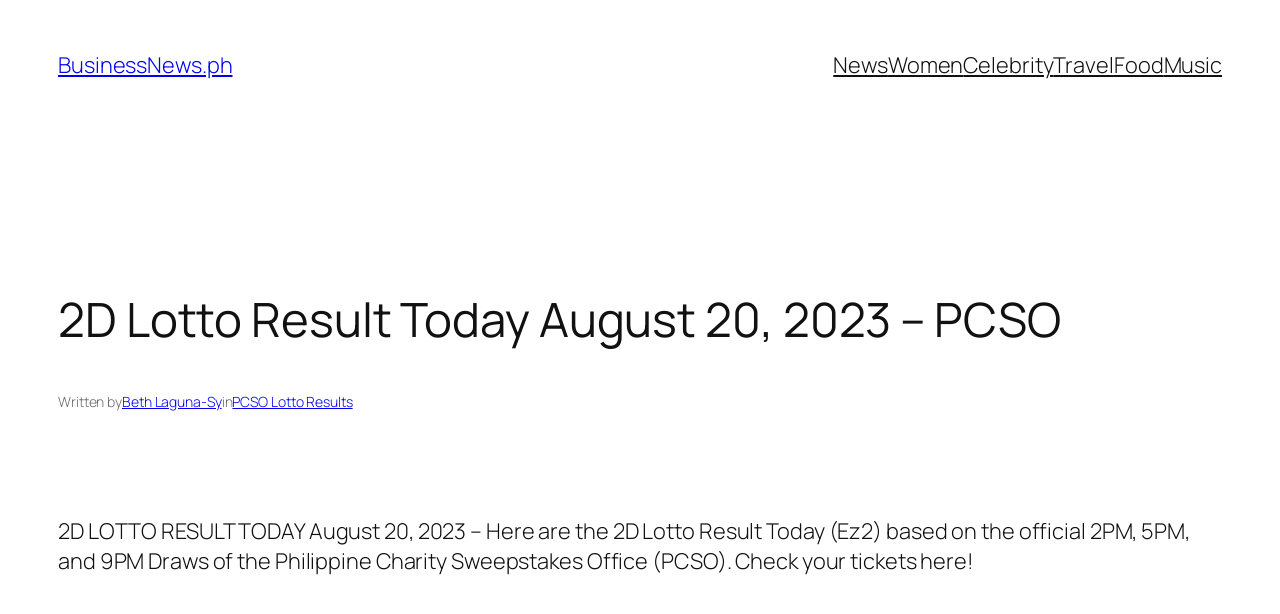

--- FILE ---
content_type: text/html; charset=utf-8
request_url: https://www.google.com/recaptcha/api2/aframe
body_size: 268
content:
<!DOCTYPE HTML><html><head><meta http-equiv="content-type" content="text/html; charset=UTF-8"></head><body><script nonce="bjLRjh9pyV747GNMUZjdiw">/** Anti-fraud and anti-abuse applications only. See google.com/recaptcha */ try{var clients={'sodar':'https://pagead2.googlesyndication.com/pagead/sodar?'};window.addEventListener("message",function(a){try{if(a.source===window.parent){var b=JSON.parse(a.data);var c=clients[b['id']];if(c){var d=document.createElement('img');d.src=c+b['params']+'&rc='+(localStorage.getItem("rc::a")?sessionStorage.getItem("rc::b"):"");window.document.body.appendChild(d);sessionStorage.setItem("rc::e",parseInt(sessionStorage.getItem("rc::e")||0)+1);localStorage.setItem("rc::h",'1769720024947');}}}catch(b){}});window.parent.postMessage("_grecaptcha_ready", "*");}catch(b){}</script></body></html>